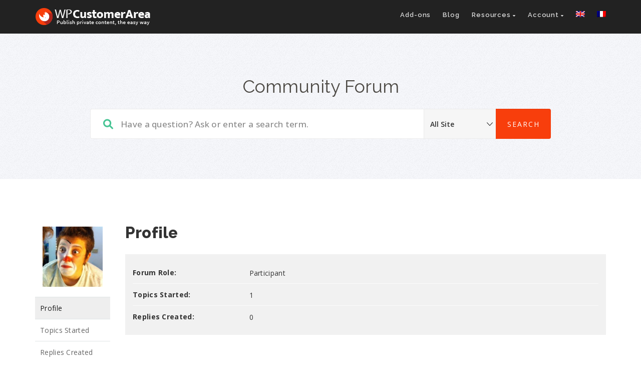

--- FILE ---
content_type: text/css
request_url: https://wp-customerarea.com/app/plugins/wpca-bbpress/css/mce-responsive.css?ver=6.8.1
body_size: 408
content:
.mce-toolbar .mce-btn button {
    line-height: normal!important;
    border-radius: 2px;
    padding-left: 5px!important;
    padding-right: 5px!important;
}
@media screen and (max-width: 520px) {

.mce-window                         {width:auto !important; top:0px !important; left:0px !important; right:0px !important; bottom:0px !important; background:none !important;}
.mce-window-head                    {background:#FFFFFF !important;}
.mce-window-body                    {background:#FFFFFF !important;}
.mce-foot > .mce-container-body     {padding:10px !important; width:80% !important;}
.mce-panel                          {max-width:100% !important;}
.mce-container                      {max-width:100% !important; height:auto !important; overflow:auto;}
.mce-container-body                 {max-width:100% !important; height:auto !important; overflow:auto;}
.mce-form                           {padding:10px !important;}
.mce-tabs                           {max-width:100% !important;}
.mce-formitem                       {margin:10px 0 !important;}
.mce-abs-layout-item                {position:static !important; width:auto !important;}
.mce-abs-layout-item.mce-label      {display:block !important;}
.mce-abs-layout-item.mce-textbox    {-webkit-box-sizing:border-box !important; -moz-box-sizing:border-box !important; box-sizing:border-box !important; display:block !important; width:100% !important;}
.mce-abs-layout-item.mce-combobox   {display:flex !important;}
.mce-abs-layout-item.mce-combobox > .mce-textbox {-ms-flex:1 1 auto; -webkit-flex:1 1 auto; flex:1 1 auto; height:29px !important; width:80% !important;}
.mce-container-body.mce-window-body.mce-abs-layout iframe {height:500px !important;} /*this only use with responsive file manager 9*/
}

--- FILE ---
content_type: text/css
request_url: https://wp-customerarea.com/app/themes/wpca-v3/assets/frontend/css/style.css?ver=1.0.39
body_size: 2539
content:
html{margin-top:0px !important;position:relative;min-height:100%}body{margin-bottom:66px}body.admin-bar{margin-top:32px}body.home:not(.admin-bar)>nav.navbar.after-scroll-wrap,body:not(.admin-bar)>nav.navbar.after-scroll-wrap{margin-top:0}body>nav.navbar{z-index:600}footer>.footer-bg{position:absolute;left:0;bottom:0;height:66px;width:100%;overflow:hidden;background:#080808}@media (max-width:991px) and (min-width:768px){footer>.footer-bg{height:92px;text-align:center}body{margin-bottom:92px}}@media (max-width:767px){body.admin-bar{margin-top:46px}footer .footer_social_copyright .footer_copyright_wrap{padding:10px}footer .footer_social_copyright .copyright-section{display:none}}@media (max-width:991px){.footer_social_copyright ul{margin:0 auto;float:none}}body.home.elementor-page>.body-content>.page-default,body.home.elementor-page>.body-content>.page-default .blog{margin-bottom:0}body.elementor-page>.container>.row{margin-bottom:0}body.elementor-page>.container>.row .blog.uniquepage{margin-bottom:0}figure.wp-caption,figure.wp-block-image{min-height:20px;padding:20px;background-color:#f1f1f1;width:auto !important;text-align:center;margin-left:auto;margin-right:auto;margin-bottom:20px;max-width:100% !important}figure.wp-caption img,figure.wp-block-image img{margin:0}figure.wp-caption .wp-caption-text,figure.wp-block-image figcaption{color:#a2a2a2;margin-top:20px;margin-bottom:0;padding-top:10px;border-top:1px solid #52525217;font-style:normal;font-size:14px}.body-content .blog .byline .author.vcard{display:none}.wc-block-grid.wp-block-handpicked-products ul.wc-block-grid__products,.wc-block-grid.wp-block-handpicked-products li.wc-block-grid__product{list-style:none;margin:0}section.elementor-content-height-equal .elementor-widget-wrap>.elementor-section{display:flex;height:100%}.elementor-divider-separator::after{content:"";width:40px;height:1px;position:absolute;bottom:0;left:0;top:-20px;background-color:#f83e0c}.woocommerce ul.products li.product,.woocommerce-page ul.products li.product a.product-category{text-align:left}.woocommerce ul.products h5{padding:10px 20px 0;font-size:1.4em;line-height:1.2em}.woocommerce ul.products li.product h5 a{color:#303030}.woocommerce ul.products li.product h5 a:hover{color:#f83e0c}.woocommerce ul.products p{padding:0 20px}.woocommerce ul.products li.product,.woocommerce ul.products li.product:hover{box-shadow:0 4px 8px -2px #dfdfdf}.woocommerce.single-product div.product div.images img{margin-top:0}.woocommerce.single-product div.product p.price,.woocommerce.single-product div.product span.price{display:none}.woocommerce div.product .woocommerce-Tabs-panel div.images,.woocommerce-page div.product .woocommerce-Tabs-panel div.images{float:none;width:100%}.woocommerce div.product .woocommerce-Tabs-panel div.images img{width:auto;display:inline;max-width:100%}.woocommerce div.product .woocommerce-Tabs-panel div.images .woocommerce-product-gallery__image:nth-child(n+2){width:100%;display:block}.woocommerce.single-product div.product .woo-tab-description-metas dl{background:#f7f7f6;margin:0;padding:20px;color:#505050}.woocommerce.single-product div.product .woo-tab-description-metas dl dt{text-transform:uppercase;font-size:.9em;font-weight:bold;line-height:2}.woocommerce.single-product div.product .woo-tab-description-metas dl ul{margin-left:0;padding-bottom:0}.woocommerce.single-product div.product .woo-tab-description-metas dl ul li{list-style:none}.woo-product-licenses .woo-product-licenses-item-block{background:#f7f7f6;padding:30px}.woo-product-licenses .woo-product-licenses-item-block ul{margin:0 0 0 20px}.woo-product-licenses .woo-product-licenses-item-block h5{text-transform:uppercase;font-size:.9em;font-weight:bold;line-height:2}body.woocommerce-cart .woocommerce-message.wac{margin-bottom:0;position:absolute;display:block;line-height:38px;border-top:none;width:100%;top:-70px;left:0}.woocommerce .cart-collaterals .cart-collaterals-left-wrapper{width:48%;margin-top:20px;float:left}.woocommerce .cart-collaterals .cart-collaterals-left-wrapper .woo-product-coupons{background:#f1f1f0;padding:30px;margin-bottom:40px}.woocommerce .cart-collaterals .cart-collaterals-left-wrapper .woo-product-coupons,.woocommerce .cart-collaterals .cart-collaterals-left-wrapper .cross-sells{width:100%;float:none}.woocommerce .cart-collaterals .cart-collaterals-left-wrapper .cross-sells ul.products{padding:0}@media (max-width:768px){.woocommerce .cart-collaterals .cart-collaterals-left-wrapper{float:none;width:100%}.woocommerce .cart-collaterals .cart_totals{width:100%;float:none}}.woocommerce table.shop_table tbody th,.woocommerce table.shop_table tfoot td,.woocommerce table.shop_table tfoot th{border:0}.woocommerce table.shop_table .recurring-totals{display:none}.woocommerce table.shop_table .order-confirm-title{padding-top:40px;background:#f2f2f1}.woocommerce table.shop_table .order-confirm-title td,.woocommerce table.shop_table .order-confirm-title th{border-top:1px solid #dee2e6;border-bottom:2px solid #dee2e6;font-weight:normal}.woocommerce table.woocommerce-checkout-review-order-table tfoot tr.recurring-total{background:inherit}.woocommerce table.woocommerce-checkout-review-order-table tfoot tr.recurring-total:not(.cart-subtotal) th{border:0}.woocommerce table.woocommerce-checkout-review-order-table tfoot tr.tax-rate.recurring-total{background:#f2f2f2}.woocommerce-product-gallery__frame{margin-bottom:20px;padding:20px;text-align:center;background:#f1f1f1}.woocommerce-product-gallery__frame .woocommerce-product-gallery__image a{display:block;text-align:center}.woocommerce-product-gallery__caption{border-top:1px solid #52525217;margin-top:20px;padding-top:10px;color:#a2a2a2}body.woocommerce-demo-store .woocommerce-store-notice,body.woocommerce-demo-store p.demo_store{background-color:#f83e0b;top:67px;z-index:80}body.woocommerce-demo-store.admin-bar .woocommerce-store-notice,body.woocommerce-demo-store.admin-bar p.demo_store{top:99px}body.woocommerce-demo-store .woocommerce-store-notice__dismiss-link{font-weight:bold;position:absolute;right:20px}@media screen and (max-width:782px){body.woocommerce-demo-store.admin-bar p.demo_store{top:112px;padding:.6em;font-size:.9em}}body.forum-archive #bbpress-forums .bbp-forum-header{background:none !important;padding:0 !important}body.forum-archive #bbpress-forums .bbp-forum-title{font-weight:700;font-size:16px !important;line-height:20px;text-transform:none;letter-spacing:.5px;margin-bottom:10px !important;display:block}body.forum-archive #bbpress-forums .bbp-forum-content{font-size:13px}body.forum-archive #bbpress-forums li.bbp-header{border-bottom:1px solid #C9CED2}body.forum-archive #bbpress-forums .bbp-body ul.forum,body.forum-archive #bbpress-forums .bbp-body ul.topic{border-bottom:1px solid #dfe4e6 !important;padding:10px 0 !important;margin:0 0 0px !important}#bbpress-forums div.bbp-reply-content{background:white}#bbpress-forums div.bbp-reply-content .reply-content-wrap{min-height:165px}#bbpress-forums div.bbp-reply-content em{background:none}#bbpress-forums div.bbp-reply-content ul{list-style:disc;margin-left:25px}#bbpress-forums div.bbp-reply-content ul ul{margin-bottom:0;margin-right:0}#bbpress-forums div.bbp-reply-content ol{margin-left:25px}#bbpress-forums div.bbp-reply-content ol ol{margin-bottom:0;margin-right:0}#bbpress-forums div.bbp-reply-content li{list-style:inherit !important}#bbpress-forums div.bbp-reply-content img.emoji{margin:0 .07em !important}#bbpress-forums div.bbp-reply-content pre{margin-right:0 !important;max-width:100%}@media only screen and (max-width:480px){#bbpress-forums .bbp-body .bbp-reply-content{margin:0}}#bbpress-forums div.bbp-meta .bbp-admin-links{position:static;float:right;text-align:right}#bbpress-forums div.bbp-meta .bbp-admin-links a{margin:0 0 0 15px;color:#f83e0c !important}#bbpress-forums #bbpress_livesearch:empty{display:none}#bbpress-forums #bbpress_livesearch.bbp-template-notice a,#bbpress-forums #bbpress_livesearch.bbp-template-notice a:hover{color:#000000}#bbpress-forums div.bbp-reply-author{padding-right:4px;margin:20px 0px 30px}#bbpress-forums div.topic.gdbbx-private-topic,#bbpress-forums div.reply.gdbbx-private-reply,#bbpress-forums li.topic.gdbbx-private-topic,#bbpress-forums li.reply.gdbbx-private-reply{background-color:#fff1ee}#bbpress-forums .bbp-body .hentry{padding:10px;background:#f5f5f5}body.single-forum #bbpress-forums .bbp-body .hentry,body.forum-archive #bbpress-forums .bbp-body .hentry{background:white}body.single-topic .bbpress-single{padding:0;margin:0}body.single-topic .bbpress-single h2{margin:0}.gdbbx-user-stats{font-size:.7em}.gdbbx-user-stats .gdbbx-user-stats-registered{display:block}#bbpress-forums .hentry.gdbbx-private-topic:before,#bbpress-forums .hentry.gdbbx-private-reply:before{text-align:right;width:100%;font-size:11px;color:#cecece;text-transform:uppercase;font-weight:bold}#bbpress-forums .hentry.gdbbx-private-reply:before{content:"Private Reply"}#bbpress-forums .hentry.gdbbx-private-topic:before{content:"Private Topic"}.code-toolbar{margin-bottom:20px}.code-toolbar>pre{margin:0 !important;max-width:100% !important;background:#272822 !important}.wpca-ribbon{color:#fff;margin:-20px 0 50px -20px;position:absolute;text-transform:uppercase;background:#676767;border:1px solid rgba(0,0,0,0.3);box-shadow:0 1px 3px rgba(0,0,0,0.2);padding:8px 15px;clear:both;font-size:11px;z-index:20;line-height:12px}.wpca-ribbon sup{color:#fff;font-size:75%}.wpca-ribbon::before{display:block;width:10px;height:0px;position:absolute;bottom:-11px;left:-0.8px;content:"";border-bottom:10px solid transparent;border-right:10px solid #212121}.wpca-ribbon::after{display:block;width:6px;height:31px;position:absolute;bottom:3px;right:-1px;content:"";border:1px solid rgba(0,0,0,0.3);transform:skew(0deg, 45deg);-ms-transform:skew(0deg, 45deg);-webkit-transform:skew(0deg, 45deg);-o-transform:skew(0deg, 45deg);-moz-transform:skew(0deg, 45deg);background:#4c4c4c}.wpca-ribbon.wpca-ribbon-blue{background:#00a4ef}.wpca-ribbon.wpca-ribbon-blue::before{border-right:10px solid #005074}.wpca-ribbon.wpca-ribbon-blue::after{background:#005074}/*# sourceMappingURL=style.css.map */